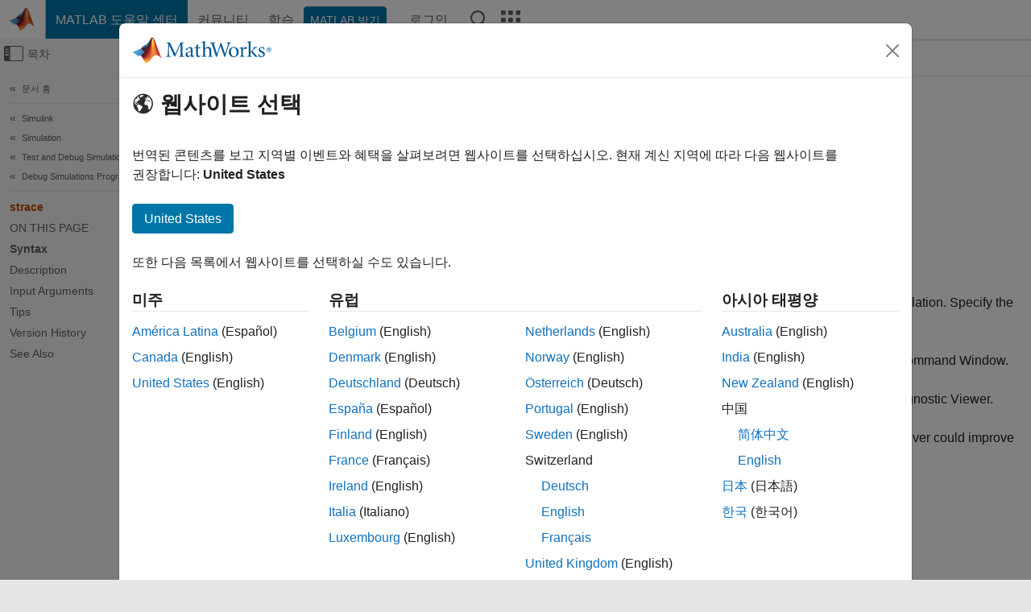

--- FILE ---
content_type: application/x-javascript;charset=utf-8
request_url: https://smetrics.mathworks.com/id?d_visid_ver=5.2.0&d_fieldgroup=A&mcorgid=B1441C8B533095C00A490D4D%40AdobeOrg&mid=34098766689004357275988924098588331578&ts=1768878353544
body_size: -33
content:
{"mid":"34098766689004357275988924098588331578"}